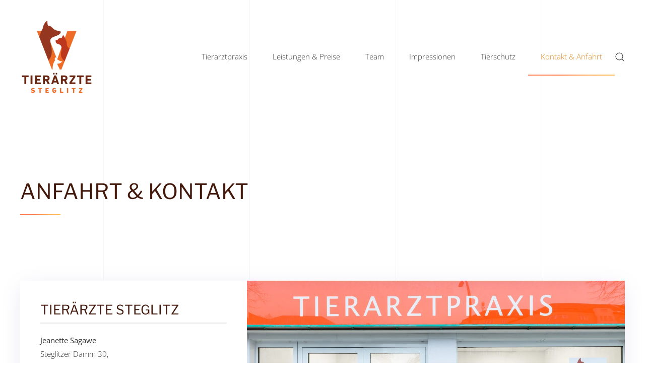

--- FILE ---
content_type: text/html; charset=utf-8
request_url: https://tieraerzte-steglitz.de/index.php/kontakt-anfahrt
body_size: 5363
content:
<!DOCTYPE html>
<html lang="de-de" dir="ltr">
    <head>
        <meta name="viewport" content="width=device-width, initial-scale=1">
        <link rel="icon" href="/images/Website_Sagawe/favicon.png" sizes="any">
                <link rel="apple-touch-icon" href="/templates/yootheme/packages/theme-joomla/assets/images/apple-touch-icon.png">
        <meta charset="utf-8">
	<meta name="rights" content="Alle Rechte für Logo, Webdesign, Gestaltung und Texte: Jeanette Sagawe">
	<meta name="author" content="Administrator">
	<meta name="description" content="Herzlich willkommen in unserer Tierarztpraxis in Berlin Steglitz - Zehlendorf. Sie finden uns am Steglitzer Damm 30. 
Mo.-Fr.: 09-13 Uhr und 16-20 Uhr. Sa.: 10-16 Uhr">
	<meta name="generator" content="Joomla! - Open Source Content Management">
	<title>Tierärzte Steglitz - Kontakt &amp; Anfahrt</title>
	<link href="https://tieraerzte-steglitz.de/index.php/component/search/?id=5&amp;Itemid=106&amp;format=opensearch" rel="search" title="Suchen Tierärzte Steglitz" type="application/opensearchdescription+xml">
<link href="/templates/yootheme/vendor/assets/leaflet/leaflet/dist/leaflet.css?4.5.32" rel="preload" as="style" onload="this.onload=null;this.rel='stylesheet'">
	<link href="/media/system/css/joomla-fontawesome.min.css?4.5.32" rel="preload" as="style" onload="this.onload=null;this.rel='stylesheet'">
	<link href="/templates/yootheme/css/theme.9.css?1762436472" rel="stylesheet">
	<link href="/templates/yootheme/css/theme.update.css?4.5.32" rel="stylesheet">
	<link href="/media/vendor/joomla-custom-elements/css/joomla-alert.min.css?0.4.1" rel="stylesheet">
<script src="/templates/yootheme/vendor/assets/leaflet/leaflet/dist/leaflet.js?4.5.32" defer></script>
	<script src="/templates/yootheme/packages/builder/elements/map/app/map-leaflet.min.js?4.5.32" defer></script>
	<script src="/templates/yootheme/packages/theme-cookie/app/cookie.min.js?4.5.32" defer></script>
	<script src="/templates/yootheme/vendor/assets/uikit/dist/js/uikit.min.js?4.5.32"></script>
	<script src="/templates/yootheme/vendor/assets/uikit/dist/js/uikit-icons-sonic.min.js?4.5.32"></script>
	<script src="/templates/yootheme/js/theme.js?4.5.32"></script>
	<script type="application/json" class="joomla-script-options new">{"joomla.jtext":{"ERROR":"Fehler","MESSAGE":"Nachricht","NOTICE":"Hinweis","WARNING":"Warnung","JCLOSE":"Close","JOK":"OK","JOPEN":"Open"},"system.paths":{"root":"","rootFull":"https:\/\/tieraerzte-steglitz.de\/","base":"","baseFull":"https:\/\/tieraerzte-steglitz.de\/"},"csrf.token":"0f9c6d8c83c786c869062e9837920df5"}</script>
	<script src="/media/system/js/core.min.js?a3d8f8"></script>
	<script src="/media/vendor/webcomponentsjs/js/webcomponents-bundle.min.js?2.8.0" nomodule defer></script>
	<script src="/media/system/js/joomla-hidden-mail.min.js?80d9c7" type="module"></script>
	<script src="/media/system/js/messages.min.js?9a4811" type="module"></script>
	<script>window.yootheme ||= {}; var $theme = yootheme.theme = {"cookie":{"mode":"consent","template":"<div class=\"tm-cookie-banner uk-section uk-section-xsmall uk-section-default uk-position-bottom uk-position-fixed\">\n        <div class=\"uk-container uk-container-expand uk-text-center\">\n\n            <p><span>Durch die Nutzung dieser Website stimmen Sie der Verwendung von Cookies zu, wie in unseren Datenschutzbestimmungen beschrieben.<\/span><\/p>\n                            <button type=\"button\" class=\"js-accept uk-button uk-button-primary uk-margin-small-left\" data-uk-toggle=\"target: !.uk-section; animation: true\">Ok<\/button>\n            \n                        <button type=\"button\" class=\"js-reject uk-button uk-button-default uk-margin-small-left\" data-uk-toggle=\"target: !.uk-section; animation: true\">Nein, Danke<\/button>\n            \n        <\/div>\n    <\/div>","position":"bottom"},"i18n":{"close":{"label":"Schlie\u00dfen"},"totop":{"label":"Zur\u00fcck nach oben"},"marker":{"label":"\u00d6ffnen"},"navbarToggleIcon":{"label":"Men\u00fc \u00f6ffnen"},"paginationPrevious":{"label":"Vorherige Seite"},"paginationNext":{"label":"N\u00e4chste Seite"},"searchIcon":{"toggle":"Suche \u00f6ffnen","submit":"Suche ausf\u00fchren"},"slider":{"next":"N\u00e4chste Folie","previous":"Vorherige Folie","slideX":"Folie %s","slideLabel":"%s von %s"},"slideshow":{"next":"N\u00e4chste Folie","previous":"Vorherige Folie","slideX":"Folie %s","slideLabel":"%s von %s"},"lightboxPanel":{"next":"N\u00e4chste Folie","previous":"Vorherige Folie","slideLabel":"%s von %s","close":"Schlie\u00dfen"}}};</script>
	<script type="application/ld+json">{"@context":"https://schema.org","@graph":[{"@type":"Organization","@id":"https://tieraerzte-steglitz.de/#/schema/Organization/base","name":"Tierärzte Steglitz","url":"https://tieraerzte-steglitz.de/"},{"@type":"WebSite","@id":"https://tieraerzte-steglitz.de/#/schema/WebSite/base","url":"https://tieraerzte-steglitz.de/","name":"Tierärzte Steglitz","publisher":{"@id":"https://tieraerzte-steglitz.de/#/schema/Organization/base"}},{"@type":"WebPage","@id":"https://tieraerzte-steglitz.de/#/schema/WebPage/base","url":"https://tieraerzte-steglitz.de/index.php/kontakt-anfahrt","name":"Tierärzte Steglitz - Kontakt & Anfahrt","description":"Herzlich willkommen in unserer Tierarztpraxis in Berlin Steglitz - Zehlendorf. Sie finden uns am Steglitzer Damm 30. \r\nMo.-Fr.: 09-13 Uhr und 16-20 Uhr. Sa.: 10-16 Uhr","isPartOf":{"@id":"https://tieraerzte-steglitz.de/#/schema/WebSite/base"},"about":{"@id":"https://tieraerzte-steglitz.de/#/schema/Organization/base"},"inLanguage":"de-DE"},{"@type":"Article","@id":"https://tieraerzte-steglitz.de/#/schema/com_content/article/5","name":"Kontakt & Anfahrt","headline":"Kontakt & Anfahrt","inLanguage":"de-DE","author":{"@type":"Person","name":"Administrator"},"articleSection":"Uncategorised","dateCreated":"2018-09-10T15:59:12+00:00","interactionStatistic":{"@type":"InteractionCounter","userInteractionCount":32339},"isPartOf":{"@id":"https://tieraerzte-steglitz.de/#/schema/WebPage/base"}}]}</script>

    </head>
    <body class="">

        <div class="uk-hidden-visually uk-notification uk-notification-top-left uk-width-auto">
            <div class="uk-notification-message">
                <a href="#tm-main" class="uk-link-reset">Zum Hauptinhalt springen</a>
            </div>
        </div>

        
        
        <div class="tm-page">

                        


<header class="tm-header-mobile uk-hidden@m tm-header-overlay" uk-header uk-inverse="target: .uk-navbar-container; sel-active: .uk-navbar-transparent">


    
        <div class="uk-navbar-container uk-navbar-transparent">

            <div class="uk-container uk-container-expand">
                <nav class="uk-navbar" uk-navbar="{&quot;align&quot;:&quot;left&quot;,&quot;container&quot;:&quot;.tm-header-mobile&quot;,&quot;boundary&quot;:&quot;.tm-header-mobile .uk-navbar-container&quot;}">

                                        <div class="uk-navbar-left ">

                        
                                                    <a uk-toggle href="#tm-dialog-mobile" class="uk-navbar-toggle">

        
        <div uk-navbar-toggle-icon></div>

        
    </a>
                        
                        
                    </div>
                    
                                        <div class="uk-navbar-center">

                                                    <a href="https://tieraerzte-steglitz.de/index.php" aria-label="Zurück zur Startseite" class="uk-logo uk-navbar-item">
    <picture>
<source type="image/webp" srcset="/templates/yootheme/cache/85/ts-logo_RGB-1-855657d5.webp 145w, /templates/yootheme/cache/0c/ts-logo_RGB-1-0c539612.webp 290w" sizes="(min-width: 145px) 145px">
<img alt loading="eager" src="/templates/yootheme/cache/36/ts-logo_RGB-1-36350176.png" width="145" height="150">
</picture></a>
                        
                        
                    </div>
                    
                    
                </nav>
            </div>

        </div>

    



        <div id="tm-dialog-mobile" uk-offcanvas="container: true; overlay: true" mode="slide">
        <div class="uk-offcanvas-bar uk-flex uk-flex-column">

                        <button class="uk-offcanvas-close uk-close-large" type="button" uk-close uk-toggle="cls: uk-close-large; mode: media; media: @s"></button>
            
                        <div class="uk-margin-auto-bottom">
                
<div class="uk-grid uk-child-width-1-1" uk-grid>    <div>
<div class="uk-panel" id="module-menu-dialog-mobile">

    
    
<ul class="uk-nav uk-nav-default">
    
	<li class="item-101"><a href="/index.php">Tierarztpraxis</a></li>
	<li class="item-105"><a href="/index.php/leistungen-preise">Leistungen &amp; Preise</a></li>
	<li class="item-104"><a href="/index.php/team">Team</a></li>
	<li class="item-107"><a href="/index.php/impressionen">Impressionen</a></li>
	<li class="item-103"><a href="/index.php/tierschutz">Tierschutz</a></li>
	<li class="item-106 uk-active"><a href="/index.php/kontakt-anfahrt">Kontakt &amp; Anfahrt</a></li></ul>

</div>
</div>    <div>
<div class="uk-panel" id="module-tm-4">

    
    

    <form id="search-tm-4" action="/index.php/kontakt-anfahrt" method="post" role="search" class="uk-search uk-search-default uk-width-1-1"><span uk-search-icon></span><input name="searchword" placeholder="Suche" minlength="3" aria-label="Suche" type="search" class="uk-search-input"><input type="hidden" name="task" value="search"><input type="hidden" name="option" value="com_search"><input type="hidden" name="Itemid" value="106"></form>
    

</div>
</div></div>
            </div>
            
            
        </div>
    </div>
    
    
    

</header>




<header class="tm-header uk-visible@m tm-header-overlay" uk-header uk-inverse="target: .uk-navbar-container, .tm-headerbar; sel-active: .uk-navbar-transparent, .tm-headerbar">



        <div uk-sticky media="@m" show-on-up animation="uk-animation-slide-top" cls-active="uk-navbar-sticky" sel-target=".uk-navbar-container" cls-inactive="uk-navbar-transparent" tm-section-start>
    
        <div class="uk-navbar-container">

            <div class="uk-container">
                <nav class="uk-navbar" uk-navbar="{&quot;align&quot;:&quot;left&quot;,&quot;container&quot;:&quot;.tm-header &gt; [uk-sticky]&quot;,&quot;boundary&quot;:&quot;.tm-header .uk-navbar-container&quot;}">

                                        <div class="uk-navbar-left ">

                                                    <a href="https://tieraerzte-steglitz.de/index.php" aria-label="Zurück zur Startseite" class="uk-logo uk-navbar-item">
    <picture>
<source type="image/webp" srcset="/templates/yootheme/cache/85/ts-logo_RGB-1-855657d5.webp 145w, /templates/yootheme/cache/0c/ts-logo_RGB-1-0c539612.webp 290w" sizes="(min-width: 145px) 145px">
<img alt loading="eager" src="/templates/yootheme/cache/36/ts-logo_RGB-1-36350176.png" width="145" height="150">
</picture></a>
                        
                        
                        
                    </div>
                    
                    
                                        <div class="uk-navbar-right">

                                                    
<ul class="uk-navbar-nav">
    
	<li class="item-101"><a href="/index.php">Tierarztpraxis</a></li>
	<li class="item-105"><a href="/index.php/leistungen-preise">Leistungen &amp; Preise</a></li>
	<li class="item-104"><a href="/index.php/team">Team</a></li>
	<li class="item-107"><a href="/index.php/impressionen">Impressionen</a></li>
	<li class="item-103"><a href="/index.php/tierschutz">Tierschutz</a></li>
	<li class="item-106 uk-active"><a href="/index.php/kontakt-anfahrt">Kontakt &amp; Anfahrt</a></li></ul>


    <a class="uk-navbar-toggle" id="module-tm-3" href="#search-tm-3-search" uk-search-icon uk-toggle></a>

    <div uk-modal id="search-tm-3-search" class="uk-modal">
        <div class="uk-modal-dialog uk-modal-body">

            
            
                <form id="search-tm-3" action="/index.php/kontakt-anfahrt" method="post" role="search" class="uk-search uk-width-1-1 uk-search-medium"><span uk-search-icon></span><input name="searchword" placeholder="Suche" minlength="3" aria-label="Suche" type="search" class="uk-search-input" autofocus><input type="hidden" name="task" value="search"><input type="hidden" name="option" value="com_search"><input type="hidden" name="Itemid" value="106"></form>
                
            
        </div>
    </div>


                        
                                                    
                        
                    </div>
                    
                </nav>
            </div>

        </div>

        </div>
    







</header>

            
            

            <main id="tm-main" >

                
                <div id="system-message-container" aria-live="polite"></div>

                <!-- Builder #page -->
<div class="uk-section-default uk-inverse-dark uk-section uk-section-large" uk-scrollspy="target: [uk-scrollspy-class]; cls: uk-animation-slide-bottom-medium; delay: 200;">
    
        
        
        
            
                                <div class="uk-container">                
                    <div class="uk-grid tm-grid-expand uk-child-width-1-1 uk-grid-margin">
<div class="uk-width-1-1@m">
    
        
            
            
            
                
                    
<h1 uk-scrollspy-class>        Anfahrt & Kontakt    </h1><hr class="uk-divider-small" uk-scrollspy-class>
                
            
        
    
</div></div><div class="uk-grid tm-grid-expand uk-child-width-1-1 uk-margin-xlarge">
<div class="uk-width-1-1@m">
    
        
            
            
            
                
                    
<div class="uk-card uk-card-default uk-flex uk-flex-column uk-margin" uk-scrollspy-class>
    
                <div class="uk-grid-collapse uk-flex-1 uk-flex-column  uk-flex-row@m" uk-grid>        
                        <div class="uk-width-2xlarge@m uk-flex-last@m uk-flex uk-flex-column  uk-flex-1 uk-flex-initial@m">            
                                <div class="uk-card-media-right uk-flex-1 uk-flex uk-flex-column" uk-toggle="cls: uk-card-media-right uk-card-media-top; mode: media; media: @m">

    
                <picture>
<source type="image/webp" srcset="/templates/yootheme/cache/11/tieraerzte_steglitz_0455-11c9cd7d.webp 768w, /templates/yootheme/cache/8f/tieraerzte_steglitz_0455-8fae03fd.webp 1024w, /templates/yootheme/cache/d5/tieraerzte_steglitz_0455-d54d9cae.webp 1366w, /templates/yootheme/cache/14/tieraerzte_steglitz_0455-1451a29f.webp 1600w, /templates/yootheme/cache/9d/tieraerzte_steglitz_0455-9d94cceb.webp 1920w, /templates/yootheme/cache/02/tieraerzte_steglitz_0455-02568232.webp 2400w" sizes="(min-width: 2400px) 2400px">
<img src="/templates/yootheme/cache/07/tieraerzte_steglitz_0455-07c27bfc.jpeg" width="2400" height="1600" alt loading="lazy" class="el-image uk-flex-1 uk-object-cover">
</picture>        
        
    
</div>                
                        </div>            
                        <div class="uk-width-expand uk-flex-none uk-flex-1@m">            
                
                                <div class="uk-card-body uk-margin-remove-first-child">                
                    

        
                <h3 class="el-title uk-card-title uk-heading-divider uk-margin-top uk-margin-remove-bottom">                        Tierärzte Steglitz                    </h3>        
        
    
        
        
                <div class="el-content uk-panel uk-margin-top"><p><strong>Jeanette Sagawe</strong><br /> Steglitzer Damm 30,<br /> 12169 Berlin</p>
<h4>TELEFON &amp; MAIL</h4>
<p>030 7951435<br /><span id="cloak86c347ffe14b7168867263838e870061"><joomla-hidden-mail  is-link="1" is-email="1" first="aW5mbw==" last="dGllcmFlcnp0ZS1zdGVnbGl0ei5kZQ==" text="aW5mb0B0aWVyYWVyenRlLXN0ZWdsaXR6LmRl" base="" >Diese E-Mail-Adresse ist vor Spambots geschützt! Zur Anzeige muss JavaScript eingeschaltet sein!</joomla-hidden-mail></span></p></div>        
        
        

                                </div>                
                
                        </div>            
                </div>        
    
</div>
<div class="uk-position-relative uk-position-z-index uk-dark uk-margin-remove-top" style="height: 300px;" uk-map data-map-type="leaflet" uk-scrollspy-class>    <script type="application/json">{"markers":[{"lat":52.4505,"lng":13.3411,"title":null}],"type":"roadmap","zoom":"14","controls":true,"zooming":true,"dragging":true,"styler_saturation":"-100","styler_gamma":"2","poi":false,"min_zoom":0,"max_zoom":18,"center":{"lat":52.4505,"lng":13.3411},"lazyload":true,"library":"leaflet","baseUrl":"\/templates\/yootheme\/vendor\/assets\/leaflet\/leaflet\/dist"}</script>                    <template>
            
<div class="el-item uk-text-default uk-font-default uk-margin-remove-first-child">
    
    



<div class="el-content uk-panel uk-margin-top"><p><a href="https://www.google.com/maps/place/Tierärzte+Steglitz/@52.4505025,13.3400344,18z/data=!4m13!1m7!3m6!1s0x47a85a97d7c564ab:0xf9ec52ae3e9c488a!2sSteglitzer+Damm+30,+12169+Berlin!3b1!8m2!3d52.4505025!4d13.3411341!3m4!1s0x47a85a97d7c5f6cd:0x10516275dc058d1b!8m2!3d52.4505064!4d13.3411108">Route anzeigen</a></p></div>


</div>        </template>
            </div>
                
            
        
    
</div></div>
                                </div>                
            
        
    
</div>

                
            </main>

            

                        <footer>
                <!-- Builder #footer -->
<div class="uk-section-primary uk-section uk-section-large">
    
        
        
        
            
                                <div class="uk-container uk-container-small">                
                    <div class="uk-visible@m uk-grid tm-grid-expand uk-grid-large uk-grid-margin-large" uk-grid>
<div class="uk-width-1-3@m">
    
        
            
            
            
                
                    
<h2 class="uk-h3">        Sprechzeiten    </h2><hr class="uk-divider-small">
<ul class="uk-list">        <li class="el-item">

    <div class="uk-child-width-expand uk-grid-medium" uk-grid>        <div class="uk-width-auto">
            
            
<h3 class="el-title uk-margin-remove uk-h6">Mo - Fr:</h3>
            
        </div>        <div>

            
            <div class="el-content uk-panel"><p>9 - 13 Uhr<br /> 16 - 20 Uhr</p></div>
                                    
        </div>
    </div>
</li>
        <li class="el-item">

    <div class="uk-child-width-expand uk-grid-medium" uk-grid>        <div class="uk-width-auto">
            
            
<h3 class="el-title uk-margin-remove uk-h6">Sa:</h3>
            
        </div>        <div>

            
            <div class="el-content uk-panel"><p>         10 - 16 Uhr</p></div>
                                    
        </div>
    </div>
</li>
    </ul>
                
            
        
    
</div>
<div class="uk-width-1-3@m">
    
        
            
            
            
                
                    
<h2 class="uk-h3">        Adresse    </h2><hr class="uk-divider-small"><div class="uk-panel uk-margin"><p>Steglitzer Damm 30<br /> 12169 Berlin</p></div>
<div class="uk-margin">
    
    
        
        
<a class="el-content uk-button uk-button-default" href="/index.php/kontakt-anfahrt">
    
        zu Kontakt & Anfahrt    
    
</a>


        
    
    
</div>

                
            
        
    
</div>
<div class="uk-width-1-3@m">
    
        
            
            
            
                
                    
<h2 class="uk-h3">        Telefon &amp; Mail    </h2><hr class="uk-divider-small"><div class="uk-panel uk-margin"><p><strong>030 7951435</strong></p>
<p><joomla-hidden-mail  is-link="1" is-email="1" first="aW5mbw==" last="dGllcmFlcnp0ZS1zdGVnbGl0ei5kZQ==" text="aW5mb0B0aWVyYWVyenRlLXN0ZWdsaXR6LmRl" base="" >Diese E-Mail-Adresse ist vor Spambots geschützt! Zur Anzeige muss JavaScript eingeschaltet sein!</joomla-hidden-mail></p></div>
                
            
        
    
</div></div><div class="uk-hidden@m uk-grid tm-grid-expand uk-grid-large uk-grid-margin-large" uk-grid>
<div class="uk-width-1-3@m">
    
        
            
            
            
                
                    
<h2 class="uk-h4 uk-text-center">        Sprechzeiten    </h2><hr class="uk-divider-small uk-text-center">
<ul class="uk-list uk-text-center">        <li class="el-item">

    
    
<h3 class="el-title uk-margin-remove uk-h6">Mo - Fr:</h3>
    
    <div class="el-content uk-panel"><p>9 - 13 Uhr<br /> 16 - 20 Uhr</p></div>
            
</li>
        <li class="el-item">

    
    
<h3 class="el-title uk-margin-remove uk-h6">Sa:</h3>
    
    <div class="el-content uk-panel"><p>10 - 16 Uhr</p></div>
            
</li>
    </ul>
                
            
        
    
</div>
<div class="uk-width-1-3@m">
    
        
            
            
            
                
                    
<h2 class="uk-h4 uk-text-center">        Adresse    </h2><hr class="uk-divider-small uk-text-center"><div class="uk-panel uk-margin uk-text-center"><p>Steglitzer Damm 30<br /> 12169 Berlin</p></div>
<div class="uk-margin uk-text-center">
    
    
        
        
<a class="el-content uk-button uk-button-default uk-button-small" href="/index.php/kontakt-anfahrt">
    
        zu Kontakt & Anfahrt    
    
</a>


        
    
    
</div>

                
            
        
    
</div>
<div class="uk-width-1-3@m">
    
        
            
            
            
                
                    
<h2 class="uk-h4 uk-text-center">        Telefon &amp; Mail    </h2><hr class="uk-divider-small uk-text-center"><div class="uk-panel uk-margin uk-text-center"><p><strong>030 7951435</strong></p>
<p><joomla-hidden-mail  is-link="1" is-email="1" first="aW5mbw==" last="dGllcmFlcnp0ZS1zdGVnbGl0ei5kZQ==" text="aW5mb0B0aWVyYWVyenRlLXN0ZWdsaXR6LmRl" base="" >Diese E-Mail-Adresse ist vor Spambots geschützt! Zur Anzeige muss JavaScript eingeschaltet sein!</joomla-hidden-mail></p></div>
                
            
        
    
</div></div><div class="uk-grid tm-grid-expand uk-grid-margin" uk-grid>
<div class="uk-width-1-2@m">
    
        
            
            
            
                
                    
<h3 class="uk-text-center">        <a class="el-link uk-link-reset" href="/index.php/impressum">Impressum</a>    </h3>
                
            
        
    
</div>
<div class="uk-width-1-2@m">
    
        
            
            
            
                
                    
<h3 class="uk-text-center">        <a class="el-link uk-link-reset" href="/index.php/datenschutz">Datenschutz</a>    </h3>
                
            
        
    
</div></div><div class="uk-grid tm-grid-expand uk-child-width-1-1 uk-grid-margin">
<div class="uk-width-1-1">
    
        
            
            
            
                
                    
                
            
        
    
</div></div>
                                </div>                
            
        
    
</div>            </footer>
            
        </div>

        
        

    </body>
</html>
